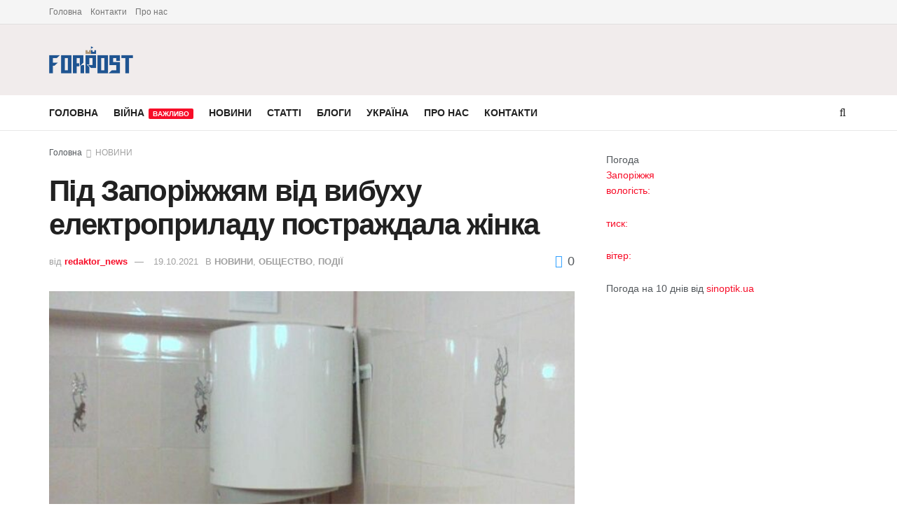

--- FILE ---
content_type: text/html; charset=UTF-8
request_url: https://forpost.media/novosti/pid-zaporizhzhiam-vid-vybukhu-elektropryladu-postrazhdala-zhinka.html
body_size: 17333
content:
<!doctype html>
<!--[if lt IE 7]> <html class="no-js lt-ie9 lt-ie8 lt-ie7" lang="ru-RU"> <![endif]-->
<!--[if IE 7]>    <html class="no-js lt-ie9 lt-ie8" lang="ru-RU"> <![endif]-->
<!--[if IE 8]>    <html class="no-js lt-ie9" lang="ru-RU"> <![endif]-->
<!--[if IE 9]>    <html class="no-js lt-ie10" lang="ru-RU"> <![endif]-->
<!--[if gt IE 8]><!--> <html class="no-js" lang="ru-RU"> <!--<![endif]-->
<head>
    <meta http-equiv="Content-Type" content="text/html; charset=UTF-8" />
    <meta name='viewport' content='width=device-width, initial-scale=1, user-scalable=yes' />
    <link rel="profile" href="http://gmpg.org/xfn/11" />
    <link rel="pingback" href="https://forpost.media/xmlrpc.php" />
    <meta name="theme-color" content="#5bb1fcff">
             <meta name="msapplication-navbutton-color" content="#5bb1fcff">
             <meta name="apple-mobile-web-app-status-bar-style" content="#5bb1fcff"><meta name='robots' content='index, follow, max-image-preview:large, max-snippet:-1, max-video-preview:-1' />
	<style>img:is([sizes="auto" i], [sizes^="auto," i]) { contain-intrinsic-size: 3000px 1500px }</style>
	<meta property="og:type" content="article">
<meta property="og:title" content="Під Запоріжжям від вибуху електроприладу постраждала жінка">
<meta property="og:site_name" content="Forpost">
<meta property="og:description" content="">
<meta property="og:url" content="https://forpost.media/novosti/pid-zaporizhzhiam-vid-vybukhu-elektropryladu-postrazhdala-zhinka.html">
<meta property="og:locale" content="ru_RU">
<meta property="og:image" content="https://forpost.media/wp-content/uploads/2021/10/kreplenie-boilera3.jpg">
<meta property="og:image:height" content="401">
<meta property="og:image:width" content="648">
<meta property="article:published_time" content="2021-10-19T10:14:05+03:00">
<meta property="article:modified_time" content="2021-10-19T10:14:05+03:00">
<meta property="article:section" content="НОВИНИ">
<meta name="twitter:card" content="summary_large_image">
<meta name="twitter:title" content="Під Запоріжжям від вибуху електроприладу постраждала жінка">
<meta name="twitter:description" content="Жінка постраждала від вибуху водонагрівача. Про це повідомляє Обласний центр екстреної медичної допомоги та медицини т. Медиків &quot;швидкої&quot; викликали до">
<meta name="twitter:url" content="https://forpost.media/novosti/pid-zaporizhzhiam-vid-vybukhu-elektropryladu-postrazhdala-zhinka.html">
<meta name="twitter:site" content="">
<meta name="twitter:image" content="https://forpost.media/wp-content/uploads/2021/10/kreplenie-boilera3.jpg">
<meta name="twitter:image:width" content="648">
<meta name="twitter:image:height" content="401">
			<script type="text/javascript">
			  var jnews_ajax_url = '/?ajax-request=jnews'
			</script>
			<script type="text/javascript">;window.jnews=window.jnews||{},window.jnews.library=window.jnews.library||{},window.jnews.library=function(){"use strict";var e=this;e.win=window,e.doc=document,e.noop=function(){},e.globalBody=e.doc.getElementsByTagName("body")[0],e.globalBody=e.globalBody?e.globalBody:e.doc,e.win.jnewsDataStorage=e.win.jnewsDataStorage||{_storage:new WeakMap,put:function(e,t,n){this._storage.has(e)||this._storage.set(e,new Map),this._storage.get(e).set(t,n)},get:function(e,t){return this._storage.get(e).get(t)},has:function(e,t){return this._storage.has(e)&&this._storage.get(e).has(t)},remove:function(e,t){var n=this._storage.get(e).delete(t);return 0===!this._storage.get(e).size&&this._storage.delete(e),n}},e.windowWidth=function(){return e.win.innerWidth||e.docEl.clientWidth||e.globalBody.clientWidth},e.windowHeight=function(){return e.win.innerHeight||e.docEl.clientHeight||e.globalBody.clientHeight},e.requestAnimationFrame=e.win.requestAnimationFrame||e.win.webkitRequestAnimationFrame||e.win.mozRequestAnimationFrame||e.win.msRequestAnimationFrame||window.oRequestAnimationFrame||function(e){return setTimeout(e,1e3/60)},e.cancelAnimationFrame=e.win.cancelAnimationFrame||e.win.webkitCancelAnimationFrame||e.win.webkitCancelRequestAnimationFrame||e.win.mozCancelAnimationFrame||e.win.msCancelRequestAnimationFrame||e.win.oCancelRequestAnimationFrame||function(e){clearTimeout(e)},e.classListSupport="classList"in document.createElement("_"),e.hasClass=e.classListSupport?function(e,t){return e.classList.contains(t)}:function(e,t){return e.className.indexOf(t)>=0},e.addClass=e.classListSupport?function(t,n){e.hasClass(t,n)||t.classList.add(n)}:function(t,n){e.hasClass(t,n)||(t.className+=" "+n)},e.removeClass=e.classListSupport?function(t,n){e.hasClass(t,n)&&t.classList.remove(n)}:function(t,n){e.hasClass(t,n)&&(t.className=t.className.replace(n,""))},e.objKeys=function(e){var t=[];for(var n in e)Object.prototype.hasOwnProperty.call(e,n)&&t.push(n);return t},e.isObjectSame=function(e,t){var n=!0;return JSON.stringify(e)!==JSON.stringify(t)&&(n=!1),n},e.extend=function(){for(var e,t,n,o=arguments[0]||{},i=1,a=arguments.length;i<a;i++)if(null!==(e=arguments[i]))for(t in e)o!==(n=e[t])&&void 0!==n&&(o[t]=n);return o},e.dataStorage=e.win.jnewsDataStorage,e.isVisible=function(e){return 0!==e.offsetWidth&&0!==e.offsetHeight||e.getBoundingClientRect().length},e.getHeight=function(e){return e.offsetHeight||e.clientHeight||e.getBoundingClientRect().height},e.getWidth=function(e){return e.offsetWidth||e.clientWidth||e.getBoundingClientRect().width},e.supportsPassive=!1;try{var t=Object.defineProperty({},"passive",{get:function(){e.supportsPassive=!0}});"createEvent"in e.doc?e.win.addEventListener("test",null,t):"fireEvent"in e.doc&&e.win.attachEvent("test",null)}catch(e){}e.passiveOption=!!e.supportsPassive&&{passive:!0},e.setStorage=function(e,t){e="jnews-"+e;var n={expired:Math.floor(((new Date).getTime()+432e5)/1e3)};t=Object.assign(n,t);localStorage.setItem(e,JSON.stringify(t))},e.getStorage=function(e){e="jnews-"+e;var t=localStorage.getItem(e);return null!==t&&0<t.length?JSON.parse(localStorage.getItem(e)):{}},e.expiredStorage=function(){var t,n="jnews-";for(var o in localStorage)o.indexOf(n)>-1&&"undefined"!==(t=e.getStorage(o.replace(n,""))).expired&&t.expired<Math.floor((new Date).getTime()/1e3)&&localStorage.removeItem(o)},e.addEvents=function(t,n,o){for(var i in n){var a=["touchstart","touchmove"].indexOf(i)>=0&&!o&&e.passiveOption;"createEvent"in e.doc?t.addEventListener(i,n[i],a):"fireEvent"in e.doc&&t.attachEvent("on"+i,n[i])}},e.removeEvents=function(t,n){for(var o in n)"createEvent"in e.doc?t.removeEventListener(o,n[o]):"fireEvent"in e.doc&&t.detachEvent("on"+o,n[o])},e.triggerEvents=function(t,n,o){var i;o=o||{detail:null};return"createEvent"in e.doc?(!(i=e.doc.createEvent("CustomEvent")||new CustomEvent(n)).initCustomEvent||i.initCustomEvent(n,!0,!1,o),void t.dispatchEvent(i)):"fireEvent"in e.doc?((i=e.doc.createEventObject()).eventType=n,void t.fireEvent("on"+i.eventType,i)):void 0},e.getParents=function(t,n){void 0===n&&(n=e.doc);for(var o=[],i=t.parentNode,a=!1;!a;)if(i){var r=i;r.querySelectorAll(n).length?a=!0:(o.push(r),i=r.parentNode)}else o=[],a=!0;return o},e.forEach=function(e,t,n){for(var o=0,i=e.length;o<i;o++)t.call(n,e[o],o)},e.getText=function(e){return e.innerText||e.textContent},e.setText=function(e,t){var n="object"==typeof t?t.innerText||t.textContent:t;e.innerText&&(e.innerText=n),e.textContent&&(e.textContent=n)},e.httpBuildQuery=function(t){return e.objKeys(t).reduce(function t(n){var o=arguments.length>1&&void 0!==arguments[1]?arguments[1]:null;return function(i,a){var r=n[a];a=encodeURIComponent(a);var s=o?"".concat(o,"[").concat(a,"]"):a;return null==r||"function"==typeof r?(i.push("".concat(s,"=")),i):["number","boolean","string"].includes(typeof r)?(i.push("".concat(s,"=").concat(encodeURIComponent(r))),i):(i.push(e.objKeys(r).reduce(t(r,s),[]).join("&")),i)}}(t),[]).join("&")},e.get=function(t,n,o,i){return o="function"==typeof o?o:e.noop,e.ajax("GET",t,n,o,i)},e.post=function(t,n,o,i){return o="function"==typeof o?o:e.noop,e.ajax("POST",t,n,o,i)},e.ajax=function(t,n,o,i,a){var r=new XMLHttpRequest,s=n,c=e.httpBuildQuery(o);if(t=-1!=["GET","POST"].indexOf(t)?t:"GET",r.open(t,s+("GET"==t?"?"+c:""),!0),"POST"==t&&r.setRequestHeader("Content-type","application/x-www-form-urlencoded"),r.setRequestHeader("X-Requested-With","XMLHttpRequest"),r.onreadystatechange=function(){4===r.readyState&&200<=r.status&&300>r.status&&"function"==typeof i&&i.call(void 0,r.response)},void 0!==a&&!a){return{xhr:r,send:function(){r.send("POST"==t?c:null)}}}return r.send("POST"==t?c:null),{xhr:r}},e.scrollTo=function(t,n,o){function i(e,t,n){this.start=this.position(),this.change=e-this.start,this.currentTime=0,this.increment=20,this.duration=void 0===n?500:n,this.callback=t,this.finish=!1,this.animateScroll()}return Math.easeInOutQuad=function(e,t,n,o){return(e/=o/2)<1?n/2*e*e+t:-n/2*(--e*(e-2)-1)+t},i.prototype.stop=function(){this.finish=!0},i.prototype.move=function(t){e.doc.documentElement.scrollTop=t,e.globalBody.parentNode.scrollTop=t,e.globalBody.scrollTop=t},i.prototype.position=function(){return e.doc.documentElement.scrollTop||e.globalBody.parentNode.scrollTop||e.globalBody.scrollTop},i.prototype.animateScroll=function(){this.currentTime+=this.increment;var t=Math.easeInOutQuad(this.currentTime,this.start,this.change,this.duration);this.move(t),this.currentTime<this.duration&&!this.finish?e.requestAnimationFrame.call(e.win,this.animateScroll.bind(this)):this.callback&&"function"==typeof this.callback&&this.callback()},new i(t,n,o)},e.unwrap=function(t){var n,o=t;e.forEach(t,(function(e,t){n?n+=e:n=e})),o.replaceWith(n)},e.performance={start:function(e){performance.mark(e+"Start")},stop:function(e){performance.mark(e+"End"),performance.measure(e,e+"Start",e+"End")}},e.fps=function(){var t=0,n=0,o=0;!function(){var i=t=0,a=0,r=0,s=document.getElementById("fpsTable"),c=function(t){void 0===document.getElementsByTagName("body")[0]?e.requestAnimationFrame.call(e.win,(function(){c(t)})):document.getElementsByTagName("body")[0].appendChild(t)};null===s&&((s=document.createElement("div")).style.position="fixed",s.style.top="120px",s.style.left="10px",s.style.width="100px",s.style.height="20px",s.style.border="1px solid black",s.style.fontSize="11px",s.style.zIndex="100000",s.style.backgroundColor="white",s.id="fpsTable",c(s));var l=function(){o++,n=Date.now(),(a=(o/(r=(n-t)/1e3)).toPrecision(2))!=i&&(i=a,s.innerHTML=i+"fps"),1<r&&(t=n,o=0),e.requestAnimationFrame.call(e.win,l)};l()}()},e.instr=function(e,t){for(var n=0;n<t.length;n++)if(-1!==e.toLowerCase().indexOf(t[n].toLowerCase()))return!0},e.winLoad=function(t,n){function o(o){if("complete"===e.doc.readyState||"interactive"===e.doc.readyState)return!o||n?setTimeout(t,n||1):t(o),1}o()||e.addEvents(e.win,{load:o})},e.docReady=function(t,n){function o(o){if("complete"===e.doc.readyState||"interactive"===e.doc.readyState)return!o||n?setTimeout(t,n||1):t(o),1}o()||e.addEvents(e.doc,{DOMContentLoaded:o})},e.fireOnce=function(){e.docReady((function(){e.assets=e.assets||[],e.assets.length&&(e.boot(),e.load_assets())}),50)},e.boot=function(){e.length&&e.doc.querySelectorAll("style[media]").forEach((function(e){"not all"==e.getAttribute("media")&&e.removeAttribute("media")}))},e.create_js=function(t,n){var o=e.doc.createElement("script");switch(o.setAttribute("src",t),n){case"defer":o.setAttribute("defer",!0);break;case"async":o.setAttribute("async",!0);break;case"deferasync":o.setAttribute("defer",!0),o.setAttribute("async",!0)}e.globalBody.appendChild(o)},e.load_assets=function(){"object"==typeof e.assets&&e.forEach(e.assets.slice(0),(function(t,n){var o="";t.defer&&(o+="defer"),t.async&&(o+="async"),e.create_js(t.url,o);var i=e.assets.indexOf(t);i>-1&&e.assets.splice(i,1)})),e.assets=jnewsoption.au_scripts=window.jnewsads=[]},e.setCookie=function(e,t,n){var o="";if(n){var i=new Date;i.setTime(i.getTime()+24*n*60*60*1e3),o="; expires="+i.toUTCString()}document.cookie=e+"="+(t||"")+o+"; path=/"},e.getCookie=function(e){for(var t=e+"=",n=document.cookie.split(";"),o=0;o<n.length;o++){for(var i=n[o];" "==i.charAt(0);)i=i.substring(1,i.length);if(0==i.indexOf(t))return i.substring(t.length,i.length)}return null},e.eraseCookie=function(e){document.cookie=e+"=; Path=/; Expires=Thu, 01 Jan 1970 00:00:01 GMT;"},e.docReady((function(){e.globalBody=e.globalBody==e.doc?e.doc.getElementsByTagName("body")[0]:e.globalBody,e.globalBody=e.globalBody?e.globalBody:e.doc})),e.winLoad((function(){e.winLoad((function(){var t=!1;if(void 0!==window.jnewsadmin)if(void 0!==window.file_version_checker){var n=e.objKeys(window.file_version_checker);n.length?n.forEach((function(e){t||"10.0.4"===window.file_version_checker[e]||(t=!0)})):t=!0}else t=!0;t&&(window.jnewsHelper.getMessage(),window.jnewsHelper.getNotice())}),2500)}))},window.jnews.library=new window.jnews.library;</script>
	<!-- This site is optimized with the Yoast SEO plugin v25.4 - https://yoast.com/wordpress/plugins/seo/ -->
	<title>Під Запоріжжям від вибуху електроприладу постраждала жінка - Forpost</title>
	<meta name="description" content="Під Запоріжжям від вибуху електроприладу постраждала жінка новости Запорожья, ✅ Запорожье новости ✅новости в Запорожье ✅ новини Запоріжжя ✅ новини в Запоріжжі" />
	<link rel="canonical" href="https://forpost.media/novosti/pid-zaporizhzhiam-vid-vybukhu-elektropryladu-postrazhdala-zhinka.html" />
	<meta property="og:locale" content="ru_RU" />
	<meta property="og:type" content="article" />
	<meta property="og:title" content="Під Запоріжжям від вибуху електроприладу постраждала жінка - Forpost" />
	<meta property="og:description" content="Під Запоріжжям від вибуху електроприладу постраждала жінка новости Запорожья, ✅ Запорожье новости ✅новости в Запорожье ✅ новини Запоріжжя ✅ новини в Запоріжжі" />
	<meta property="og:url" content="https://forpost.media/novosti/pid-zaporizhzhiam-vid-vybukhu-elektropryladu-postrazhdala-zhinka.html" />
	<meta property="og:site_name" content="Forpost" />
	<meta property="article:published_time" content="2021-10-19T07:14:05+00:00" />
	<meta property="og:image" content="https://forpost.media/wp-content/uploads/2021/10/kreplenie-boilera3.jpg" />
	<meta property="og:image:width" content="648" />
	<meta property="og:image:height" content="401" />
	<meta property="og:image:type" content="image/jpeg" />
	<meta name="author" content="redaktor_news" />
	<meta name="twitter:card" content="summary_large_image" />
	<script type="application/ld+json" class="yoast-schema-graph">{"@context":"https://schema.org","@graph":[{"@type":"WebPage","@id":"https://forpost.media/novosti/pid-zaporizhzhiam-vid-vybukhu-elektropryladu-postrazhdala-zhinka.html","url":"https://forpost.media/novosti/pid-zaporizhzhiam-vid-vybukhu-elektropryladu-postrazhdala-zhinka.html","name":"Під Запоріжжям від вибуху електроприладу постраждала жінка - Forpost","isPartOf":{"@id":"https://forpost.media/#website"},"primaryImageOfPage":{"@id":"https://forpost.media/novosti/pid-zaporizhzhiam-vid-vybukhu-elektropryladu-postrazhdala-zhinka.html#primaryimage"},"image":{"@id":"https://forpost.media/novosti/pid-zaporizhzhiam-vid-vybukhu-elektropryladu-postrazhdala-zhinka.html#primaryimage"},"thumbnailUrl":"https://forpost.media/wp-content/uploads/2021/10/kreplenie-boilera3.jpg","datePublished":"2021-10-19T07:14:05+00:00","author":{"@id":"https://forpost.media/#/schema/person/0435cbf11da6ee1286bd5da98b096637"},"description":"Під Запоріжжям від вибуху електроприладу постраждала жінка новости Запорожья, ✅ Запорожье новости ✅новости в Запорожье ✅ новини Запоріжжя ✅ новини в Запоріжжі","inLanguage":"ru-RU","potentialAction":[{"@type":"ReadAction","target":["https://forpost.media/novosti/pid-zaporizhzhiam-vid-vybukhu-elektropryladu-postrazhdala-zhinka.html"]}]},{"@type":"ImageObject","inLanguage":"ru-RU","@id":"https://forpost.media/novosti/pid-zaporizhzhiam-vid-vybukhu-elektropryladu-postrazhdala-zhinka.html#primaryimage","url":"https://forpost.media/wp-content/uploads/2021/10/kreplenie-boilera3.jpg","contentUrl":"https://forpost.media/wp-content/uploads/2021/10/kreplenie-boilera3.jpg","width":648,"height":401},{"@type":"WebSite","@id":"https://forpost.media/#website","url":"https://forpost.media/","name":"Forpost","description":"Новини Запоріжжя та регіону","potentialAction":[{"@type":"SearchAction","target":{"@type":"EntryPoint","urlTemplate":"https://forpost.media/?s={search_term_string}"},"query-input":{"@type":"PropertyValueSpecification","valueRequired":true,"valueName":"search_term_string"}}],"inLanguage":"ru-RU"},{"@type":"Person","@id":"https://forpost.media/#/schema/person/0435cbf11da6ee1286bd5da98b096637","name":"redaktor_news","url":"https://forpost.media/author/redaktor_news"}]}</script>
	<!-- / Yoast SEO plugin. -->


<link rel="alternate" type="application/rss+xml" title="Forpost &raquo; Лента" href="https://forpost.media/feed" />
<link rel="alternate" type="application/rss+xml" title="Forpost &raquo; Лента комментариев" href="https://forpost.media/comments/feed" />
<script type="text/javascript">
/* <![CDATA[ */
window._wpemojiSettings = {"baseUrl":"https:\/\/s.w.org\/images\/core\/emoji\/15.1.0\/72x72\/","ext":".png","svgUrl":"https:\/\/s.w.org\/images\/core\/emoji\/15.1.0\/svg\/","svgExt":".svg","source":{"concatemoji":"https:\/\/forpost.media\/wp-includes\/js\/wp-emoji-release.min.js?ver=6.8.1"}};
/*! This file is auto-generated */
!function(i,n){var o,s,e;function c(e){try{var t={supportTests:e,timestamp:(new Date).valueOf()};sessionStorage.setItem(o,JSON.stringify(t))}catch(e){}}function p(e,t,n){e.clearRect(0,0,e.canvas.width,e.canvas.height),e.fillText(t,0,0);var t=new Uint32Array(e.getImageData(0,0,e.canvas.width,e.canvas.height).data),r=(e.clearRect(0,0,e.canvas.width,e.canvas.height),e.fillText(n,0,0),new Uint32Array(e.getImageData(0,0,e.canvas.width,e.canvas.height).data));return t.every(function(e,t){return e===r[t]})}function u(e,t,n){switch(t){case"flag":return n(e,"\ud83c\udff3\ufe0f\u200d\u26a7\ufe0f","\ud83c\udff3\ufe0f\u200b\u26a7\ufe0f")?!1:!n(e,"\ud83c\uddfa\ud83c\uddf3","\ud83c\uddfa\u200b\ud83c\uddf3")&&!n(e,"\ud83c\udff4\udb40\udc67\udb40\udc62\udb40\udc65\udb40\udc6e\udb40\udc67\udb40\udc7f","\ud83c\udff4\u200b\udb40\udc67\u200b\udb40\udc62\u200b\udb40\udc65\u200b\udb40\udc6e\u200b\udb40\udc67\u200b\udb40\udc7f");case"emoji":return!n(e,"\ud83d\udc26\u200d\ud83d\udd25","\ud83d\udc26\u200b\ud83d\udd25")}return!1}function f(e,t,n){var r="undefined"!=typeof WorkerGlobalScope&&self instanceof WorkerGlobalScope?new OffscreenCanvas(300,150):i.createElement("canvas"),a=r.getContext("2d",{willReadFrequently:!0}),o=(a.textBaseline="top",a.font="600 32px Arial",{});return e.forEach(function(e){o[e]=t(a,e,n)}),o}function t(e){var t=i.createElement("script");t.src=e,t.defer=!0,i.head.appendChild(t)}"undefined"!=typeof Promise&&(o="wpEmojiSettingsSupports",s=["flag","emoji"],n.supports={everything:!0,everythingExceptFlag:!0},e=new Promise(function(e){i.addEventListener("DOMContentLoaded",e,{once:!0})}),new Promise(function(t){var n=function(){try{var e=JSON.parse(sessionStorage.getItem(o));if("object"==typeof e&&"number"==typeof e.timestamp&&(new Date).valueOf()<e.timestamp+604800&&"object"==typeof e.supportTests)return e.supportTests}catch(e){}return null}();if(!n){if("undefined"!=typeof Worker&&"undefined"!=typeof OffscreenCanvas&&"undefined"!=typeof URL&&URL.createObjectURL&&"undefined"!=typeof Blob)try{var e="postMessage("+f.toString()+"("+[JSON.stringify(s),u.toString(),p.toString()].join(",")+"));",r=new Blob([e],{type:"text/javascript"}),a=new Worker(URL.createObjectURL(r),{name:"wpTestEmojiSupports"});return void(a.onmessage=function(e){c(n=e.data),a.terminate(),t(n)})}catch(e){}c(n=f(s,u,p))}t(n)}).then(function(e){for(var t in e)n.supports[t]=e[t],n.supports.everything=n.supports.everything&&n.supports[t],"flag"!==t&&(n.supports.everythingExceptFlag=n.supports.everythingExceptFlag&&n.supports[t]);n.supports.everythingExceptFlag=n.supports.everythingExceptFlag&&!n.supports.flag,n.DOMReady=!1,n.readyCallback=function(){n.DOMReady=!0}}).then(function(){return e}).then(function(){var e;n.supports.everything||(n.readyCallback(),(e=n.source||{}).concatemoji?t(e.concatemoji):e.wpemoji&&e.twemoji&&(t(e.twemoji),t(e.wpemoji)))}))}((window,document),window._wpemojiSettings);
/* ]]> */
</script>
<style id='wp-emoji-styles-inline-css' type='text/css'>

	img.wp-smiley, img.emoji {
		display: inline !important;
		border: none !important;
		box-shadow: none !important;
		height: 1em !important;
		width: 1em !important;
		margin: 0 0.07em !important;
		vertical-align: -0.1em !important;
		background: none !important;
		padding: 0 !important;
	}
</style>
<link rel='stylesheet' id='elementor-frontend-css' href='https://forpost.media/wp-content/plugins/elementor/assets/css/frontend.min.css?ver=3.30.0' type='text/css' media='all' />
<link rel='stylesheet' id='font-awesome-css' href='https://forpost.media/wp-content/plugins/elementor/assets/lib/font-awesome/css/font-awesome.min.css?ver=4.7.0' type='text/css' media='all' />
<link rel='stylesheet' id='jnews-frontend-css' href='https://forpost.media/wp-content/themes/jnews/assets/dist/frontend.min.css?ver=11.6.13' type='text/css' media='all' />
<link rel='stylesheet' id='jnews-elementor-css' href='https://forpost.media/wp-content/themes/jnews/assets/css/elementor-frontend.css?ver=11.6.13' type='text/css' media='all' />
<link rel='stylesheet' id='jnews-style-css' href='https://forpost.media/wp-content/themes/jnews/style.css?ver=11.6.13' type='text/css' media='all' />
<link rel='stylesheet' id='jnews-darkmode-css' href='https://forpost.media/wp-content/themes/jnews/assets/css/darkmode.css?ver=11.6.13' type='text/css' media='all' />
<link rel='stylesheet' id='jnews-select-share-css' href='https://forpost.media/wp-content/plugins/jnews-social-share/assets/css/plugin.css' type='text/css' media='all' />
<script type="text/javascript" src="https://forpost.media/wp-includes/js/jquery/jquery.min.js?ver=3.7.1" id="jquery-core-js"></script>
<script type="text/javascript" src="https://forpost.media/wp-includes/js/jquery/jquery-migrate.min.js?ver=3.4.1" id="jquery-migrate-js"></script>
<link rel="https://api.w.org/" href="https://forpost.media/wp-json/" /><link rel="alternate" title="JSON" type="application/json" href="https://forpost.media/wp-json/wp/v2/posts/225525" /><link rel="EditURI" type="application/rsd+xml" title="RSD" href="https://forpost.media/xmlrpc.php?rsd" />
<meta name="generator" content="WordPress 6.8.1" />
<link rel='shortlink' href='https://forpost.media/?p=225525' />
<link rel="alternate" title="oEmbed (JSON)" type="application/json+oembed" href="https://forpost.media/wp-json/oembed/1.0/embed?url=https%3A%2F%2Fforpost.media%2Fnovosti%2Fpid-zaporizhzhiam-vid-vybukhu-elektropryladu-postrazhdala-zhinka.html" />
<link rel="alternate" title="oEmbed (XML)" type="text/xml+oembed" href="https://forpost.media/wp-json/oembed/1.0/embed?url=https%3A%2F%2Fforpost.media%2Fnovosti%2Fpid-zaporizhzhiam-vid-vybukhu-elektropryladu-postrazhdala-zhinka.html&#038;format=xml" />
<meta name="generator" content="Elementor 3.30.0; features: additional_custom_breakpoints; settings: css_print_method-external, google_font-enabled, font_display-auto">
<!-- Global site tag (gtag.js) - Google Analytics -->
<script async src="https://www.googletagmanager.com/gtag/js?id=UA-158647142-1"></script>
<script>
  window.dataLayer = window.dataLayer || [];
  function gtag(){dataLayer.push(arguments);}
  gtag('js', new Date());

  gtag('config', 'UA-158647142-1');
</script>

<script type='application/ld+json'>{"@context":"http:\/\/schema.org","@type":"Organization","@id":"https:\/\/forpost.media\/#organization","url":"https:\/\/forpost.media\/","name":"","logo":{"@type":"ImageObject","url":""},"sameAs":["http:\/\/facebook.com","http:\/\/twitter.com"]}</script>
<script type='application/ld+json'>{"@context":"http:\/\/schema.org","@type":"WebSite","@id":"https:\/\/forpost.media\/#website","url":"https:\/\/forpost.media\/","name":"","potentialAction":{"@type":"SearchAction","target":"https:\/\/forpost.media\/?s={search_term_string}","query-input":"required name=search_term_string"}}</script>
<link rel="icon" href="https://forpost.media/wp-content/uploads/2021/04/fav.jpg" sizes="32x32" />
<link rel="icon" href="https://forpost.media/wp-content/uploads/2021/04/fav.jpg" sizes="192x192" />
<link rel="apple-touch-icon" href="https://forpost.media/wp-content/uploads/2021/04/fav.jpg" />
<meta name="msapplication-TileImage" content="https://forpost.media/wp-content/uploads/2021/04/fav.jpg" />
<style id="jeg_dynamic_css" type="text/css" data-type="jeg_custom-css">.jeg_midbar { height : 101px; } .jeg_midbar img { max-height : 101px; } .jeg_midbar, .jeg_midbar.dark { background-color : #f1ececff; } </style><style type="text/css">
					.no_thumbnail .jeg_thumb,
					.thumbnail-container.no_thumbnail {
					    display: none !important;
					}
					.jeg_search_result .jeg_pl_xs_3.no_thumbnail .jeg_postblock_content,
					.jeg_sidefeed .jeg_pl_xs_3.no_thumbnail .jeg_postblock_content,
					.jeg_pl_sm.no_thumbnail .jeg_postblock_content {
					    margin-left: 0;
					}
					.jeg_postblock_11 .no_thumbnail .jeg_postblock_content,
					.jeg_postblock_12 .no_thumbnail .jeg_postblock_content,
					.jeg_postblock_12.jeg_col_3o3 .no_thumbnail .jeg_postblock_content  {
					    margin-top: 0;
					}
					.jeg_postblock_15 .jeg_pl_md_box.no_thumbnail .jeg_postblock_content,
					.jeg_postblock_19 .jeg_pl_md_box.no_thumbnail .jeg_postblock_content,
					.jeg_postblock_24 .jeg_pl_md_box.no_thumbnail .jeg_postblock_content,
					.jeg_sidefeed .jeg_pl_md_box .jeg_postblock_content {
					    position: relative;
					}
					.jeg_postblock_carousel_2 .no_thumbnail .jeg_post_title a,
					.jeg_postblock_carousel_2 .no_thumbnail .jeg_post_title a:hover,
					.jeg_postblock_carousel_2 .no_thumbnail .jeg_post_meta .fa {
					    color: #212121 !important;
					} 
					.jnews-dark-mode .jeg_postblock_carousel_2 .no_thumbnail .jeg_post_title a,
					.jnews-dark-mode .jeg_postblock_carousel_2 .no_thumbnail .jeg_post_title a:hover,
					.jnews-dark-mode .jeg_postblock_carousel_2 .no_thumbnail .jeg_post_meta .fa {
					    color: #fff !important;
					} 
				</style></head>
<body class="wp-singular post-template-default single single-post postid-225525 single-format-standard wp-embed-responsive wp-theme-jnews jeg_toggle_light jeg_single_tpl_1 jnews jsc_normal elementor-default elementor-kit-216818">

    
    
    <div class="jeg_ad jeg_ad_top jnews_header_top_ads">
        <div class='ads-wrapper  '></div>    </div>

    <!-- The Main Wrapper
    ============================================= -->
    <div class="jeg_viewport">

        
        <div class="jeg_header_wrapper">
            <div class="jeg_header_instagram_wrapper">
    </div>

<!-- HEADER -->
<div class="jeg_header normal">
    <div class="jeg_topbar jeg_container jeg_navbar_wrapper normal">
    <div class="container">
        <div class="jeg_nav_row">
            
                <div class="jeg_nav_col jeg_nav_left  jeg_nav_grow">
                    <div class="item_wrap jeg_nav_alignleft">
                        <div class="jeg_nav_item">
	<ul class="jeg_menu jeg_top_menu"><li class="page_item page-item-207002"><a href="https://forpost.media/">Головна</a></li>
<li class="page_item page-item-207139"><a href="https://forpost.media/kontakti">Контакти</a></li>
<li class="page_item page-item-207131"><a href="https://forpost.media/pro-nas">Про нас</a></li>
</ul>
</div>                    </div>
                </div>

                
                <div class="jeg_nav_col jeg_nav_center  jeg_nav_normal">
                    <div class="item_wrap jeg_nav_aligncenter">
                                            </div>
                </div>

                
                <div class="jeg_nav_col jeg_nav_right  jeg_nav_normal">
                    <div class="item_wrap jeg_nav_alignright">
                                            </div>
                </div>

                        </div>
    </div>
</div><!-- /.jeg_container --><div class="jeg_midbar jeg_container jeg_navbar_wrapper normal">
    <div class="container">
        <div class="jeg_nav_row">
            
                <div class="jeg_nav_col jeg_nav_left jeg_nav_normal">
                    <div class="item_wrap jeg_nav_alignleft">
                        <div class="jeg_nav_item jeg_logo jeg_desktop_logo">
			<div class="site-title">
			<a href="https://forpost.media/" aria-label="Visit Homepage" style="padding: 0 0 0 0;">
				<img class='jeg_logo_img' src="https://forpost.media/wp-content/uploads/2021/03/forpost_logo-2.png" srcset="https://forpost.media/wp-content/uploads/2021/03/forpost_logo-2.png 1x, https://forpost.media/wp-content/uploads/2021/03/forpost_logo-2.png 2x" alt="Forpost"data-light-src="https://forpost.media/wp-content/uploads/2021/03/forpost_logo-2.png" data-light-srcset="https://forpost.media/wp-content/uploads/2021/03/forpost_logo-2.png 1x, https://forpost.media/wp-content/uploads/2021/03/forpost_logo-2.png 2x" data-dark-src="https://forpost.media/wp-content/uploads/2021/03/forpost_logo-2.png" data-dark-srcset="https://forpost.media/wp-content/uploads/2021/03/forpost_logo-2.png 1x, https://forpost.media/wp-content/uploads/2021/03/forpost_logo-2.png 2x"width="239" height="77">			</a>
		</div>
	</div>
                    </div>
                </div>

                
                <div class="jeg_nav_col jeg_nav_center jeg_nav_normal">
                    <div class="item_wrap jeg_nav_aligncenter">
                                            </div>
                </div>

                
                <div class="jeg_nav_col jeg_nav_right jeg_nav_grow">
                    <div class="item_wrap jeg_nav_alignright">
                                            </div>
                </div>

                        </div>
    </div>
</div><div class="jeg_bottombar jeg_navbar jeg_container jeg_navbar_wrapper jeg_navbar_normal jeg_navbar_normal">
    <div class="container">
        <div class="jeg_nav_row">
            
                <div class="jeg_nav_col jeg_nav_left jeg_nav_grow">
                    <div class="item_wrap jeg_nav_alignleft">
                        <div class="jeg_nav_item jeg_main_menu_wrapper">
<div class="jeg_mainmenu_wrap"><ul class="jeg_menu jeg_main_menu jeg_menu_style_1" data-animation="animate"><li id="menu-item-207095" class="menu-item menu-item-type-post_type menu-item-object-page menu-item-home menu-item-207095 bgnav" data-item-row="default" ><a href="https://forpost.media/">ГОЛОВНА</a></li>
<li id="menu-item-236843" class="menu-item menu-item-type-taxonomy menu-item-object-category menu-item-236843 bgnav" data-item-row="default" ><a href="https://forpost.media/category/vijna">ВІЙНА<span class="menu-item-badge jeg-badge-inline" style="background-color: #f70d28; color: #fff;">ВАЖЛИВО</span></a></li>
<li id="menu-item-48019" class="menu-item menu-item-type-taxonomy menu-item-object-category current-post-ancestor current-menu-parent current-post-parent menu-item-48019 bgnav" data-item-row="default" ><a href="https://forpost.media/category/novosti">НОВИНИ</a></li>
<li id="menu-item-48022" class="menu-item menu-item-type-taxonomy menu-item-object-category menu-item-48022 bgnav" data-item-row="default" ><a href="https://forpost.media/category/stati">СТАТТІ</a></li>
<li id="menu-item-48020" class="menu-item menu-item-type-taxonomy menu-item-object-category menu-item-48020 bgnav" data-item-row="default" ><a href="https://forpost.media/category/facebook">БЛОГИ</a></li>
<li id="menu-item-170548" class="menu-item menu-item-type-taxonomy menu-item-object-category menu-item-170548 bgnav" data-item-row="default" ><a href="https://forpost.media/category/ukraina">УКРАЇНА</a></li>
<li id="menu-item-207136" class="menu-item menu-item-type-post_type menu-item-object-page menu-item-207136 bgnav" data-item-row="default" ><a href="https://forpost.media/pro-nas">ПРО НАС</a></li>
<li id="menu-item-207145" class="menu-item menu-item-type-post_type menu-item-object-page menu-item-207145 bgnav" data-item-row="default" ><a href="https://forpost.media/kontakti">КОНТАКТИ</a></li>
</ul></div></div>
                    </div>
                </div>

                
                <div class="jeg_nav_col jeg_nav_center jeg_nav_normal">
                    <div class="item_wrap jeg_nav_aligncenter">
                                            </div>
                </div>

                
                <div class="jeg_nav_col jeg_nav_right jeg_nav_normal">
                    <div class="item_wrap jeg_nav_alignright">
                        <!-- Search Icon -->
<div class="jeg_nav_item jeg_search_wrapper search_icon jeg_search_popup_expand">
    <a href="#" class="jeg_search_toggle" aria-label="Search Button"><i class="fa fa-search"></i></a>
    <form action="https://forpost.media/" method="get" class="jeg_search_form" target="_top">
    <input name="s" class="jeg_search_input" placeholder="Шукати ..." type="text" value="" autocomplete="off">
	<button aria-label="Search Button" type="submit" class="jeg_search_button btn"><i class="fa fa-search"></i></button>
</form>
<!-- jeg_search_hide with_result no_result -->
<div class="jeg_search_result jeg_search_hide with_result">
    <div class="search-result-wrapper">
    </div>
    <div class="search-link search-noresult">
        Результату немає    </div>
    <div class="search-link search-all-button">
        <i class="fa fa-search"></i> Переглянути всі результати    </div>
</div></div>                    </div>
                </div>

                        </div>
    </div>
</div></div><!-- /.jeg_header -->        </div>

        <div class="jeg_header_sticky">
            <div class="sticky_blankspace"></div>
<div class="jeg_header normal">
    <div class="jeg_container">
        <div data-mode="scroll" class="jeg_stickybar jeg_navbar jeg_navbar_wrapper jeg_navbar_normal jeg_navbar_normal">
            <div class="container">
    <div class="jeg_nav_row">
        
            <div class="jeg_nav_col jeg_nav_left jeg_nav_grow">
                <div class="item_wrap jeg_nav_alignleft">
                    <div class="jeg_nav_item jeg_main_menu_wrapper">
<div class="jeg_mainmenu_wrap"><ul class="jeg_menu jeg_main_menu jeg_menu_style_1" data-animation="animate"><li id="menu-item-207095" class="menu-item menu-item-type-post_type menu-item-object-page menu-item-home menu-item-207095 bgnav" data-item-row="default" ><a href="https://forpost.media/">ГОЛОВНА</a></li>
<li id="menu-item-236843" class="menu-item menu-item-type-taxonomy menu-item-object-category menu-item-236843 bgnav" data-item-row="default" ><a href="https://forpost.media/category/vijna">ВІЙНА<span class="menu-item-badge jeg-badge-inline" style="background-color: #f70d28; color: #fff;">ВАЖЛИВО</span></a></li>
<li id="menu-item-48019" class="menu-item menu-item-type-taxonomy menu-item-object-category current-post-ancestor current-menu-parent current-post-parent menu-item-48019 bgnav" data-item-row="default" ><a href="https://forpost.media/category/novosti">НОВИНИ</a></li>
<li id="menu-item-48022" class="menu-item menu-item-type-taxonomy menu-item-object-category menu-item-48022 bgnav" data-item-row="default" ><a href="https://forpost.media/category/stati">СТАТТІ</a></li>
<li id="menu-item-48020" class="menu-item menu-item-type-taxonomy menu-item-object-category menu-item-48020 bgnav" data-item-row="default" ><a href="https://forpost.media/category/facebook">БЛОГИ</a></li>
<li id="menu-item-170548" class="menu-item menu-item-type-taxonomy menu-item-object-category menu-item-170548 bgnav" data-item-row="default" ><a href="https://forpost.media/category/ukraina">УКРАЇНА</a></li>
<li id="menu-item-207136" class="menu-item menu-item-type-post_type menu-item-object-page menu-item-207136 bgnav" data-item-row="default" ><a href="https://forpost.media/pro-nas">ПРО НАС</a></li>
<li id="menu-item-207145" class="menu-item menu-item-type-post_type menu-item-object-page menu-item-207145 bgnav" data-item-row="default" ><a href="https://forpost.media/kontakti">КОНТАКТИ</a></li>
</ul></div></div>
                </div>
            </div>

            
            <div class="jeg_nav_col jeg_nav_center jeg_nav_normal">
                <div class="item_wrap jeg_nav_aligncenter">
                                    </div>
            </div>

            
            <div class="jeg_nav_col jeg_nav_right jeg_nav_normal">
                <div class="item_wrap jeg_nav_alignright">
                    <!-- Search Icon -->
<div class="jeg_nav_item jeg_search_wrapper search_icon jeg_search_popup_expand">
    <a href="#" class="jeg_search_toggle" aria-label="Search Button"><i class="fa fa-search"></i></a>
    <form action="https://forpost.media/" method="get" class="jeg_search_form" target="_top">
    <input name="s" class="jeg_search_input" placeholder="Шукати ..." type="text" value="" autocomplete="off">
	<button aria-label="Search Button" type="submit" class="jeg_search_button btn"><i class="fa fa-search"></i></button>
</form>
<!-- jeg_search_hide with_result no_result -->
<div class="jeg_search_result jeg_search_hide with_result">
    <div class="search-result-wrapper">
    </div>
    <div class="search-link search-noresult">
        Результату немає    </div>
    <div class="search-link search-all-button">
        <i class="fa fa-search"></i> Переглянути всі результати    </div>
</div></div>                </div>
            </div>

                </div>
</div>        </div>
    </div>
</div>
        </div>

        <div class="jeg_navbar_mobile_wrapper">
            <div class="jeg_navbar_mobile" data-mode="scroll">
    <div class="jeg_mobile_bottombar jeg_mobile_midbar jeg_container normal">
    <div class="container">
        <div class="jeg_nav_row">
            
                <div class="jeg_nav_col jeg_nav_left jeg_nav_normal">
                    <div class="item_wrap jeg_nav_alignleft">
                        <div class="jeg_nav_item">
    <a href="#" aria-label="Show Menu" class="toggle_btn jeg_mobile_toggle"><i class="fa fa-bars"></i></a>
</div>                    </div>
                </div>

                
                <div class="jeg_nav_col jeg_nav_center jeg_nav_grow">
                    <div class="item_wrap jeg_nav_aligncenter">
                        <div class="jeg_nav_item jeg_mobile_logo">
			<div class="site-title">
			<a href="https://forpost.media/" aria-label="Visit Homepage">
				<img class='jeg_logo_img' src="https://forpost.media/wp-content/uploads/2025/07/forpost_logo-2.png" srcset="https://forpost.media/wp-content/uploads/2025/07/forpost_logo-2.png 1x, https://forpost.media/wp-content/uploads/2025/07/forpost_logo-2.png 2x" alt="Forpost"data-light-src="https://forpost.media/wp-content/uploads/2025/07/forpost_logo-2.png" data-light-srcset="https://forpost.media/wp-content/uploads/2025/07/forpost_logo-2.png 1x, https://forpost.media/wp-content/uploads/2025/07/forpost_logo-2.png 2x" data-dark-src="https://forpost.media/wp-content/uploads/2025/07/forpost_logo-2.png" data-dark-srcset="https://forpost.media/wp-content/uploads/2025/07/forpost_logo-2.png 1x, https://forpost.media/wp-content/uploads/2025/07/forpost_logo-2.png 2x"width="239" height="77">			</a>
		</div>
	</div>                    </div>
                </div>

                
                <div class="jeg_nav_col jeg_nav_right jeg_nav_normal">
                    <div class="item_wrap jeg_nav_alignright">
                        <div class="jeg_nav_item jeg_search_wrapper jeg_search_popup_expand">
    <a href="#" aria-label="Search Button" class="jeg_search_toggle"><i class="fa fa-search"></i></a>
	<form action="https://forpost.media/" method="get" class="jeg_search_form" target="_top">
    <input name="s" class="jeg_search_input" placeholder="Шукати ..." type="text" value="" autocomplete="off">
	<button aria-label="Search Button" type="submit" class="jeg_search_button btn"><i class="fa fa-search"></i></button>
</form>
<!-- jeg_search_hide with_result no_result -->
<div class="jeg_search_result jeg_search_hide with_result">
    <div class="search-result-wrapper">
    </div>
    <div class="search-link search-noresult">
        Результату немає    </div>
    <div class="search-link search-all-button">
        <i class="fa fa-search"></i> Переглянути всі результати    </div>
</div></div>                    </div>
                </div>

                        </div>
    </div>
</div></div>
<div class="sticky_blankspace" style="height: 60px;"></div>        </div>

        <div class="jeg_ad jeg_ad_top jnews_header_bottom_ads">
            <div class='ads-wrapper  '></div>        </div>

            <div class="post-wrapper">

        <div class="post-wrap" >

            
            <div class="jeg_main ">
                <div class="jeg_container">
                    <div class="jeg_content jeg_singlepage">

	<div class="container">

		<div class="jeg_ad jeg_article jnews_article_top_ads">
			<div class='ads-wrapper  '></div>		</div>

		<div class="row">
			<div class="jeg_main_content col-md-8">
				<div class="jeg_inner_content">
					
												<div class="jeg_breadcrumbs jeg_breadcrumb_container">
							<div id="breadcrumbs"><span class="">
                <a href="https://forpost.media">Головна</a>
            </span><i class="fa fa-angle-right"></i><span class="breadcrumb_last_link">
                <a href="https://forpost.media/category/novosti">НОВИНИ</a>
            </span></div>						</div>
						
						<div class="entry-header">
							
							<h1 class="jeg_post_title">Під Запоріжжям від вибуху електроприладу постраждала жінка</h1>

							
							<div class="jeg_meta_container"><div class="jeg_post_meta jeg_post_meta_1">

	<div class="meta_left">
									<div class="jeg_meta_author">
										<span class="meta_text">від</span>
					<a href="https://forpost.media/author/redaktor_news">redaktor_news</a>				</div>
					
					<div class="jeg_meta_date">
				<a href="https://forpost.media/novosti/pid-zaporizhzhiam-vid-vybukhu-elektropryladu-postrazhdala-zhinka.html">19.10.2021</a>
			</div>
		
					<div class="jeg_meta_category">
				<span><span class="meta_text">В</span>
					<a href="https://forpost.media/category/novosti" rel="category tag">НОВИНИ</a><span class="category-separator">, </span><a href="https://forpost.media/category/obshhestvo" rel="category tag">ОБЩЕСТВО</a><span class="category-separator">, </span><a href="https://forpost.media/category/proisshestviya" rel="category tag">ПОДІЇ</a>				</span>
			</div>
		
			</div>

	<div class="meta_right">
							<div class="jeg_meta_comment"><a href="https://forpost.media/novosti/pid-zaporizhzhiam-vid-vybukhu-elektropryladu-postrazhdala-zhinka.html#respond"><i
						class="fa fa-comment-o"></i> 0</a></div>
			</div>
</div>
</div>
						</div>

						<div  class="jeg_featured featured_image "><a href="https://forpost.media/wp-content/uploads/2021/10/kreplenie-boilera3.jpg"><div class="thumbnail-container" style="padding-bottom:57.87%"><img fetchpriority="high" width="648" height="375" src="https://forpost.media/wp-content/uploads/2021/10/kreplenie-boilera3-648x375.jpg" class="attachment-jnews-750x375 size-jnews-750x375 wp-post-image" alt="" decoding="async" /></div></a></div>
						<div class="jeg_share_top_container"><div class="jeg_share_button clearfix">
                <div class="jeg_share_stats">
                    <div class="jeg_share_count">
                        <div class="counts">11</div>
                        <span class="sharetext">Поділилося</span>
                    </div>
                    <div class="jeg_views_count">
                    <div class="counts">273</div>
                    <span class="sharetext">Переглядів</span>
                </div>
                </div>
                <div class="jeg_sharelist">
                    <a href="http://www.facebook.com/sharer.php?u=https%3A%2F%2Fforpost.media%2Fnovosti%2Fpid-zaporizhzhiam-vid-vybukhu-elektropryladu-postrazhdala-zhinka.html" rel='nofollow' aria-label='Share on Facebook' class="jeg_btn-facebook expanded"><i class="fa fa-facebook-official"></i><span>Facebook</span></a><a href="https://twitter.com/intent/tweet?text=%D0%9F%D1%96%D0%B4%20%D0%97%D0%B0%D0%BF%D0%BE%D1%80%D1%96%D0%B6%D0%B6%D1%8F%D0%BC%20%D0%B2%D1%96%D0%B4%20%D0%B2%D0%B8%D0%B1%D1%83%D1%85%D1%83%20%D0%B5%D0%BB%D0%B5%D0%BA%D1%82%D1%80%D0%BE%D0%BF%D1%80%D0%B8%D0%BB%D0%B0%D0%B4%D1%83%20%D0%BF%D0%BE%D1%81%D1%82%D1%80%D0%B0%D0%B6%D0%B4%D0%B0%D0%BB%D0%B0%20%D0%B6%D1%96%D0%BD%D0%BA%D0%B0&url=https%3A%2F%2Fforpost.media%2Fnovosti%2Fpid-zaporizhzhiam-vid-vybukhu-elektropryladu-postrazhdala-zhinka.html" rel='nofollow' aria-label='Share on Twitter' class="jeg_btn-twitter expanded"><i class="fa fa-twitter"><svg xmlns="http://www.w3.org/2000/svg" height="1em" viewBox="0 0 512 512"><!--! Font Awesome Free 6.4.2 by @fontawesome - https://fontawesome.com License - https://fontawesome.com/license (Commercial License) Copyright 2023 Fonticons, Inc. --><path d="M389.2 48h70.6L305.6 224.2 487 464H345L233.7 318.6 106.5 464H35.8L200.7 275.5 26.8 48H172.4L272.9 180.9 389.2 48zM364.4 421.8h39.1L151.1 88h-42L364.4 421.8z"/></svg></i><span>Twitter</span></a>
                    <div class="share-secondary">
                    <a href="https://www.linkedin.com/shareArticle?url=https%3A%2F%2Fforpost.media%2Fnovosti%2Fpid-zaporizhzhiam-vid-vybukhu-elektropryladu-postrazhdala-zhinka.html&title=%D0%9F%D1%96%D0%B4%20%D0%97%D0%B0%D0%BF%D0%BE%D1%80%D1%96%D0%B6%D0%B6%D1%8F%D0%BC%20%D0%B2%D1%96%D0%B4%20%D0%B2%D0%B8%D0%B1%D1%83%D1%85%D1%83%20%D0%B5%D0%BB%D0%B5%D0%BA%D1%82%D1%80%D0%BE%D0%BF%D1%80%D0%B8%D0%BB%D0%B0%D0%B4%D1%83%20%D0%BF%D0%BE%D1%81%D1%82%D1%80%D0%B0%D0%B6%D0%B4%D0%B0%D0%BB%D0%B0%20%D0%B6%D1%96%D0%BD%D0%BA%D0%B0" rel='nofollow' aria-label='Share on Linkedin' class="jeg_btn-linkedin "><i class="fa fa-linkedin"></i></a><a href="https://www.pinterest.com/pin/create/bookmarklet/?pinFave=1&url=https%3A%2F%2Fforpost.media%2Fnovosti%2Fpid-zaporizhzhiam-vid-vybukhu-elektropryladu-postrazhdala-zhinka.html&media=https://forpost.media/wp-content/uploads/2021/10/kreplenie-boilera3.jpg&description=%D0%9F%D1%96%D0%B4%20%D0%97%D0%B0%D0%BF%D0%BE%D1%80%D1%96%D0%B6%D0%B6%D1%8F%D0%BC%20%D0%B2%D1%96%D0%B4%20%D0%B2%D0%B8%D0%B1%D1%83%D1%85%D1%83%20%D0%B5%D0%BB%D0%B5%D0%BA%D1%82%D1%80%D0%BE%D0%BF%D1%80%D0%B8%D0%BB%D0%B0%D0%B4%D1%83%20%D0%BF%D0%BE%D1%81%D1%82%D1%80%D0%B0%D0%B6%D0%B4%D0%B0%D0%BB%D0%B0%20%D0%B6%D1%96%D0%BD%D0%BA%D0%B0" rel='nofollow' aria-label='Share on Pinterest' class="jeg_btn-pinterest "><i class="fa fa-pinterest"></i></a>
                </div>
                <a href="#" class="jeg_btn-toggle" aria-label="Share on another social media platform"><i class="fa fa-share"></i></a>
                </div>
            </div></div>
						<div class="jeg_ad jeg_article jnews_content_top_ads "><div class='ads-wrapper  '></div></div>
						<div class="entry-content no-share">
							<div class="jeg_share_button share-float jeg_sticky_share clearfix share-monocrhome">
								<div class="jeg_share_float_container"></div>							</div>

							<div class="content-inner ">
								<p>Жінка постраждала від вибуху водонагрівача.</p>
<p>Про це повідомляє Обласний центр екстреної медичної допомоги та медицини т.</p>
<p>Медиків &#171;швидкої&#187; викликали до міста Степногірськ. Тут літня жінка постраждала від вибуху електроприладу. Як повідомляє фельдшерська бригада, яка прибула на виклик &#8212; 68-річна жінка постраждала внаслідок вибуху водонагрівача. Лікарі, які прибули на виклик констатували черепно-мозкову травму, рану правої скроневої ділянки голови, закриту травму правого плеча. Пенсіонерку забрали до лікарні.</p>
<p>Читайте також:<a href="https://forpost.media/novosti/v-zaporizkiy-oblasti-za-dobu-lyshe-68-liudey-oduzhalo-vid-koronavirusu.html"> В Запорізькій області за добу лише 68 людей одужало від коронавірусу</a></p>
<div class="jeg_meta_container">
<div class="jeg_post_meta jeg_post_meta_1"></div>
</div>
								
								
															</div>


						</div>
						<div class="jeg_share_bottom_container"></div>
						
						<div class="jeg_ad jeg_article jnews_content_bottom_ads "><div class='ads-wrapper  '></div></div><div class="jnews_prev_next_container"><div class="jeg_prevnext_post">
            <a href="https://forpost.media/novosti/v-zaporizkiy-oblasti-za-dobu-lyshe-68-liudey-oduzhalo-vid-koronavirusu.html" class="post prev-post">
            <span class="caption">Попереднє повідомлення</span>
            <h3 class="post-title">В Запорізькій області за добу лише 68 людей одужало від коронавірусу</h3>
        </a>
    
            <a href="https://forpost.media/novosti/na-zaporizhzhi-lehkovyk-v-ikhav-u-vantazhivku-ie-postrazhdali.html" class="post next-post">
            <span class="caption">Next Post</span>
            <h3 class="post-title">На Запоріжжі легковик в&#8217;їхав у вантажівку: є постраждалі</h3>
        </a>
    </div></div><div class="jnews_author_box_container "></div><div class="jnews_related_post_container"></div><div class="jnews_popup_post_container">    <section class="jeg_popup_post">
        <span class="caption">Next Post</span>

                    <div class="jeg_popup_content">
                <div class="jeg_thumb">
                                        <a href="https://forpost.media/novosti/na-zaporizhzhi-lehkovyk-v-ikhav-u-vantazhivku-ie-postrazhdali.html">
                        <div class="thumbnail-container  size-1000 "><img width="75" height="75" src="https://forpost.media/wp-content/uploads/2021/10/photo_2021-10-19_08-47-26_result-75x75.jpg" class="attachment-jnews-75x75 size-jnews-75x75 wp-post-image" alt="" decoding="async" srcset="https://forpost.media/wp-content/uploads/2021/10/photo_2021-10-19_08-47-26_result-75x75.jpg 75w, https://forpost.media/wp-content/uploads/2021/10/photo_2021-10-19_08-47-26_result-350x350.jpg 350w" sizes="(max-width: 75px) 100vw, 75px" /></div>                    </a>
                </div>
                <h3 class="post-title">
                    <a href="https://forpost.media/novosti/na-zaporizhzhi-lehkovyk-v-ikhav-u-vantazhivku-ie-postrazhdali.html">
                        На Запоріжжі легковик в'їхав у вантажівку: є постраждалі                    </a>
                </h3>
            </div>
                
        <a href="#" class="jeg_popup_close"><i class="fa fa-close"></i></a>
    </section>
</div><div class="jnews_comment_container"></div>
									</div>
			</div>
			
<div class="jeg_sidebar  jeg_sticky_sidebar col-md-4">
    <div class="jegStickyHolder"><div class="theiaStickySidebar"><div class="widget_text widget widget_custom_html" id="custom_html-3"><div class="textwidget custom-html-widget"><div id="SinoptikInformer" style="width:350px;" class="SinoptikInformer type5c1"><div class="siHeader"><div class="siLh"><div class="siMh"><a onmousedown="siClickCount();" class="siLogo" href="https://ua.sinoptik.ua/" target="_blank" rel="nofollow" title="Погода"> </a>Погода <span id="siHeader"></span></div></div></div><div class="siBody"><a onmousedown="siClickCount();" href="https://ua.sinoptik.ua/погода-запоріжжя" title="Погода у Запоріжжі" target="_blank"><div class="siCity"><div class="siCityName"><span>Запоріжжя</span></div><div id="siCont0" class="siBodyContent"><div class="siLeft"><div class="siTerm"></div><div class="siT" id="siT0"></div><div id="weatherIco0"></div></div><div class="siInf"><p>вологість: <span id="vl0"></span></p><p>тиск: <span id="dav0"></span></p><p>вітер: <span id="wind0"></span></p></div></div></div></a><div class="siLinks">Погода на 10 днів від <a href="https://ua.sinoptik.ua/погода-запоріжжя/10-днів" title="Погода на 10 днів" target="_blank" onmousedown="siClickCount();">sinoptik.ua</a></div></div><div class="siFooter"><div class="siLf"><div class="siMf"></div></div></div></div><script type="text/javascript" charset="UTF-8" src="//sinoptik.ua/informers_js.php?title=4&amp;wind=2&amp;cities=303008769&amp;lang=ua"></script></div></div></div></div></div>		</div>

		<div class="jeg_ad jeg_article jnews_article_bottom_ads">
			<div class='ads-wrapper  '></div>		</div>

	</div>
</div>
                </div>
            </div>

            <div id="post-body-class" class="wp-singular post-template-default single single-post postid-225525 single-format-standard wp-embed-responsive wp-theme-jnews jeg_toggle_light jeg_single_tpl_1 jnews jsc_normal elementor-default elementor-kit-216818"></div>

            
        </div>

        <div class="post-ajax-overlay">
    <div class="preloader_type preloader_dot">
        <div class="newsfeed_preloader jeg_preloader dot">
            <span></span><span></span><span></span>
        </div>
        <div class="newsfeed_preloader jeg_preloader circle">
            <div class="jnews_preloader_circle_outer">
                <div class="jnews_preloader_circle_inner"></div>
            </div>
        </div>
        <div class="newsfeed_preloader jeg_preloader square">
            <div class="jeg_square"><div class="jeg_square_inner"></div></div>
        </div>
    </div>
</div>
    </div>
		<div class="footer-holder" id="footer" data-id="footer">
			<div class="jeg_footer jeg_footer_1 dark">
    <div class="jeg_footer_container jeg_container">
        <div class="jeg_footer_content">
            <div class="container">

                <div class="row">
                    <div class="jeg_footer_primary clearfix">
                        <div class="col-md-4 footer_column">
                                                    </div>
                        <div class="col-md-4 footer_column">
                                                    </div>
                        <div class="col-md-4 footer_column">
                                                    </div>
                    </div>
                </div>


                
                <div class="jeg_footer_secondary clearfix">

                    <!-- secondary footer right -->

                    <div class="footer_right">

                        <ul class="jeg_menu_footer"><li class="page_item page-item-207002"><a href="https://forpost.media/">Головна</a></li>
<li class="page_item page-item-207139"><a href="https://forpost.media/kontakti">Контакти</a></li>
<li class="page_item page-item-207131"><a href="https://forpost.media/pro-nas">Про нас</a></li>
</ul>

                        
                        
                    </div>

                    <!-- secondary footer left -->

                    
                    
                                            <p class="copyright"> &copy; 2025 Forpost.media </p>
                    
                </div> <!-- secondary menu -->

                

            </div>
        </div>
    </div>
</div><!-- /.footer -->
		</div>
					<div class="jscroll-to-top desktop">
				<a href="#back-to-top" class="jscroll-to-top_link"><i class="fa fa-angle-up"></i></a>
			</div>
			</div>

	<script type="text/javascript">var jfla = ["view_counter"]</script><script type="speculationrules">
{"prefetch":[{"source":"document","where":{"and":[{"href_matches":"\/*"},{"not":{"href_matches":["\/wp-*.php","\/wp-admin\/*","\/wp-content\/uploads\/*","\/wp-content\/*","\/wp-content\/plugins\/*","\/wp-content\/themes\/jnews\/*","\/*\\?(.+)"]}},{"not":{"selector_matches":"a[rel~=\"nofollow\"]"}},{"not":{"selector_matches":".no-prefetch, .no-prefetch a"}}]},"eagerness":"conservative"}]}
</script>
<div id="selectShareContainer">
                        <div class="selectShare-inner">
                            <div class="select_share jeg_share_button">              
                                <button class="select-share-button jeg_btn-facebook" data-url="http://www.facebook.com/sharer.php?u=[url]&quote=[selected_text]" data-post-url="https%3A%2F%2Fforpost.media%2Fnovosti%2Fpid-zaporizhzhiam-vid-vybukhu-elektropryladu-postrazhdala-zhinka.html" data-image-url="" data-title="%D0%9F%D1%96%D0%B4%20%D0%97%D0%B0%D0%BF%D0%BE%D1%80%D1%96%D0%B6%D0%B6%D1%8F%D0%BC%20%D0%B2%D1%96%D0%B4%20%D0%B2%D0%B8%D0%B1%D1%83%D1%85%D1%83%20%D0%B5%D0%BB%D0%B5%D0%BA%D1%82%D1%80%D0%BE%D0%BF%D1%80%D0%B8%D0%BB%D0%B0%D0%B4%D1%83%20%D0%BF%D0%BE%D1%81%D1%82%D1%80%D0%B0%D0%B6%D0%B4%D0%B0%D0%BB%D0%B0%20%D0%B6%D1%96%D0%BD%D0%BA%D0%B0" ><i class="fa fa-facebook-official"></i></a><button class="select-share-button jeg_btn-twitter" data-url="https://twitter.com/intent/tweet?text=[selected_text]&url=[url]" data-post-url="https%3A%2F%2Fforpost.media%2Fnovosti%2Fpid-zaporizhzhiam-vid-vybukhu-elektropryladu-postrazhdala-zhinka.html" data-image-url="" data-title="%D0%9F%D1%96%D0%B4%20%D0%97%D0%B0%D0%BF%D0%BE%D1%80%D1%96%D0%B6%D0%B6%D1%8F%D0%BC%20%D0%B2%D1%96%D0%B4%20%D0%B2%D0%B8%D0%B1%D1%83%D1%85%D1%83%20%D0%B5%D0%BB%D0%B5%D0%BA%D1%82%D1%80%D0%BE%D0%BF%D1%80%D0%B8%D0%BB%D0%B0%D0%B4%D1%83%20%D0%BF%D0%BE%D1%81%D1%82%D1%80%D0%B0%D0%B6%D0%B4%D0%B0%D0%BB%D0%B0%20%D0%B6%D1%96%D0%BD%D0%BA%D0%B0" ><i class="fa fa-twitter"><svg xmlns="http://www.w3.org/2000/svg" height="1em" viewBox="0 0 512 512"><!--! Font Awesome Free 6.4.2 by @fontawesome - https://fontawesome.com License - https://fontawesome.com/license (Commercial License) Copyright 2023 Fonticons, Inc. --><path d="M389.2 48h70.6L305.6 224.2 487 464H345L233.7 318.6 106.5 464H35.8L200.7 275.5 26.8 48H172.4L272.9 180.9 389.2 48zM364.4 421.8h39.1L151.1 88h-42L364.4 421.8z"/></svg></i></a>
                            </div>
                            <div class="selectShare-arrowClip">
                                <div class="selectShare-arrow"></div>      
                            </div> 
                        </div>      
                      </div><!-- Mobile Navigation
    ============================================= -->
<div id="jeg_off_canvas" class="normal">
    <a href="#" class="jeg_menu_close"><i class="jegicon-cross"></i></a>
    <div class="jeg_bg_overlay"></div>
    <div class="jeg_mobile_wrapper">
        <div class="nav_wrap">
    <div class="item_main">
        <!-- Search Form -->
<div class="jeg_aside_item jeg_search_wrapper jeg_search_no_expand round">
    <a href="#" aria-label="Search Button" class="jeg_search_toggle"><i class="fa fa-search"></i></a>
    <form action="https://forpost.media/" method="get" class="jeg_search_form" target="_top">
    <input name="s" class="jeg_search_input" placeholder="Шукати ..." type="text" value="" autocomplete="off">
	<button aria-label="Search Button" type="submit" class="jeg_search_button btn"><i class="fa fa-search"></i></button>
</form>
<!-- jeg_search_hide with_result no_result -->
<div class="jeg_search_result jeg_search_hide with_result">
    <div class="search-result-wrapper">
    </div>
    <div class="search-link search-noresult">
        Результату немає    </div>
    <div class="search-link search-all-button">
        <i class="fa fa-search"></i> Переглянути всі результати    </div>
</div></div><div class="jeg_aside_item">
    <ul class="jeg_mobile_menu sf-js-hover"><li class="menu-item menu-item-type-post_type menu-item-object-page menu-item-home menu-item-207095"><a href="https://forpost.media/">ГОЛОВНА</a></li>
<li class="menu-item menu-item-type-taxonomy menu-item-object-category menu-item-236843"><a href="https://forpost.media/category/vijna">ВІЙНА</a></li>
<li class="menu-item menu-item-type-taxonomy menu-item-object-category current-post-ancestor current-menu-parent current-post-parent menu-item-48019"><a href="https://forpost.media/category/novosti">НОВИНИ</a></li>
<li class="menu-item menu-item-type-taxonomy menu-item-object-category menu-item-48022"><a href="https://forpost.media/category/stati">СТАТТІ</a></li>
<li class="menu-item menu-item-type-taxonomy menu-item-object-category menu-item-48020"><a href="https://forpost.media/category/facebook">БЛОГИ</a></li>
<li class="menu-item menu-item-type-taxonomy menu-item-object-category menu-item-170548"><a href="https://forpost.media/category/ukraina">УКРАЇНА</a></li>
<li class="menu-item menu-item-type-post_type menu-item-object-page menu-item-207136"><a href="https://forpost.media/pro-nas">ПРО НАС</a></li>
<li class="menu-item menu-item-type-post_type menu-item-object-page menu-item-207145"><a href="https://forpost.media/kontakti">КОНТАКТИ</a></li>
</ul></div>    </div>
    <div class="item_bottom">
        <div class="jeg_aside_item socials_widget nobg">
    <a href="http://facebook.com" target='_blank' rel='external noopener nofollow'  aria-label="Find us on Facebook" class="jeg_facebook"><i class="fa fa-facebook"></i> </a><a href="http://twitter.com" target='_blank' rel='external noopener nofollow'  aria-label="Find us on Twitter" class="jeg_twitter"><i class="fa fa-twitter"><span class="jeg-icon icon-twitter"><svg xmlns="http://www.w3.org/2000/svg" height="1em" viewBox="0 0 512 512"><!--! Font Awesome Free 6.4.2 by @fontawesome - https://fontawesome.com License - https://fontawesome.com/license (Commercial License) Copyright 2023 Fonticons, Inc. --><path d="M389.2 48h70.6L305.6 224.2 487 464H345L233.7 318.6 106.5 464H35.8L200.7 275.5 26.8 48H172.4L272.9 180.9 389.2 48zM364.4 421.8h39.1L151.1 88h-42L364.4 421.8z"/></svg></span></i> </a></div><div class="jeg_aside_item jeg_aside_copyright">
	<p>&copy; 2025 Forpost.media</p>
</div>    </div>
</div>    </div>
</div><div class="jeg_read_progress_wrapper"></div><script type="text/javascript" src="https://forpost.media/wp-includes/js/comment-reply.min.js?ver=6.8.1" id="comment-reply-js" async="async" data-wp-strategy="async"></script>
<script type="text/javascript" src="https://forpost.media/wp-includes/js/hoverIntent.min.js?ver=1.10.2" id="hoverIntent-js"></script>
<script type="text/javascript" src="https://forpost.media/wp-includes/js/imagesloaded.min.js?ver=5.0.0" id="imagesloaded-js"></script>
<script type="text/javascript" id="jnews-frontend-js-extra">
/* <![CDATA[ */
var jnewsoption = {"login_reload":"https:\/\/forpost.media\/novosti\/pid-zaporizhzhiam-vid-vybukhu-elektropryladu-postrazhdala-zhinka.html","popup_script":"magnific","single_gallery":"","ismobile":"","isie":"","sidefeed_ajax":"","language":"ru_RU","module_prefix":"jnews_module_ajax_","live_search":"1","postid":"225525","isblog":"1","admin_bar":"0","follow_video":"","follow_position":"top_right","rtl":"0","gif":"","lang":{"invalid_recaptcha":"Invalid Recaptcha!","empty_username":"Please enter your username!","empty_email":"Please enter your email!","empty_password":"Please enter your password!"},"recaptcha":"0","site_slug":"\/","site_domain":"forpost.media","zoom_button":"0","dm_cookie_time":"0"};
/* ]]> */
</script>
<script type="text/javascript" src="https://forpost.media/wp-content/themes/jnews/assets/dist/frontend.min.js?ver=11.6.13" id="jnews-frontend-js"></script>
<!--[if lt IE 9]>
<script type="text/javascript" src="https://forpost.media/wp-content/themes/jnews/assets/js/html5shiv.min.js?ver=11.6.13" id="html5shiv-js"></script>
<![endif]-->
<script type="text/javascript" id="jnews-select-share-js-extra">
/* <![CDATA[ */
var jnews_select_share = {"is_customize_preview":""};
/* ]]> */
</script>
<script type="text/javascript" src="https://forpost.media/wp-content/plugins/jnews-social-share/assets/js/plugin.js" id="jnews-select-share-js"></script>
<script type="module">;/*! instant.page v5.1.1 - (C) 2019-2020 Alexandre Dieulot - https://instant.page/license */
let t,e;const n=new Set,o=document.createElement("link"),i=o.relList&&o.relList.supports&&o.relList.supports("prefetch")&&window.IntersectionObserver&&"isIntersecting"in IntersectionObserverEntry.prototype,s="instantAllowQueryString"in document.body.dataset,a="instantAllowExternalLinks"in document.body.dataset,r="instantWhitelist"in document.body.dataset,c="instantMousedownShortcut"in document.body.dataset,d=1111;let l=65,u=!1,f=!1,m=!1;if("instantIntensity"in document.body.dataset){const t=document.body.dataset.instantIntensity;if("mousedown"==t.substr(0,9))u=!0,"mousedown-only"==t&&(f=!0);else if("viewport"==t.substr(0,8))navigator.connection&&(navigator.connection.saveData||navigator.connection.effectiveType&&navigator.connection.effectiveType.includes("2g"))||("viewport"==t?document.documentElement.clientWidth*document.documentElement.clientHeight<45e4&&(m=!0):"viewport-all"==t&&(m=!0));else{const e=parseInt(t);isNaN(e)||(l=e)}}if(i){const n={capture:!0,passive:!0};if(f||document.addEventListener("touchstart",(function(t){e=performance.now();const n=t.target.closest("a");h(n)&&v(n.href)}),n),u?c||document.addEventListener("mousedown",(function(t){const e=t.target.closest("a");h(e)&&v(e.href)}),n):document.addEventListener("mouseover",(function(n){if(performance.now()-e<d)return;if(!("closest"in n.target))return;const o=n.target.closest("a");h(o)&&(o.addEventListener("mouseout",p,{passive:!0}),t=setTimeout((()=>{v(o.href),t=void 0}),l))}),n),c&&document.addEventListener("mousedown",(function(t){if(performance.now()-e<d)return;const n=t.target.closest("a");if(t.which>1||t.metaKey||t.ctrlKey)return;if(!n)return;n.addEventListener("click",(function(t){1337!=t.detail&&t.preventDefault()}),{capture:!0,passive:!1,once:!0});const o=new MouseEvent("click",{view:window,bubbles:!0,cancelable:!1,detail:1337});n.dispatchEvent(o)}),n),m){let t;(t=window.requestIdleCallback?t=>{requestIdleCallback(t,{timeout:1500})}:t=>{t()})((()=>{const t=new IntersectionObserver((e=>{e.forEach((e=>{if(e.isIntersecting){const n=e.target;t.unobserve(n),v(n.href)}}))}));document.querySelectorAll("a").forEach((e=>{h(e)&&t.observe(e)}))}))}}function p(e){e.relatedTarget&&e.target.closest("a")==e.relatedTarget.closest("a")||t&&(clearTimeout(t),t=void 0)}function h(t){if(t&&t.href&&(!r||"instant"in t.dataset)&&(a||t.origin==location.origin||"instant"in t.dataset)&&["http:","https:"].includes(t.protocol)&&("http:"!=t.protocol||"https:"!=location.protocol)&&(s||!t.search||"instant"in t.dataset)&&!(t.hash&&t.pathname+t.search==location.pathname+location.search||"noInstant"in t.dataset))return!0}function v(t){if(n.has(t))return;const e=document.createElement("link");e.rel="prefetch",e.href=t,document.head.appendChild(e),n.add(t)}</script><div class="jeg_ad jnews_mobile_sticky_ads "></div><script type='application/ld+json'>{"@context":"http:\/\/schema.org","@type":"NewsArticle","mainEntityOfPage":{"@type":"WebPage","@id":"https:\/\/forpost.media\/novosti\/pid-zaporizhzhiam-vid-vybukhu-elektropryladu-postrazhdala-zhinka.html"},"dateCreated":"2021-10-19 10:14:05Europe\/Kiev","datePublished":"2021-10-19 10:14:05Europe\/Kiev","dateModified":"2021-10-19 07:14:05Europe\/Kiev","url":"https:\/\/forpost.media\/novosti\/pid-zaporizhzhiam-vid-vybukhu-elektropryladu-postrazhdala-zhinka.html","headline":"\u041f\u0456\u0434 \u0417\u0430\u043f\u043e\u0440\u0456\u0436\u0436\u044f\u043c \u0432\u0456\u0434 \u0432\u0438\u0431\u0443\u0445\u0443 \u0435\u043b\u0435\u043a\u0442\u0440\u043e\u043f\u0440\u0438\u043b\u0430\u0434\u0443 \u043f\u043e\u0441\u0442\u0440\u0430\u0436\u0434\u0430\u043b\u0430 \u0436\u0456\u043d\u043a\u0430","name":"\u041f\u0456\u0434 \u0417\u0430\u043f\u043e\u0440\u0456\u0436\u0436\u044f\u043c \u0432\u0456\u0434 \u0432\u0438\u0431\u0443\u0445\u0443 \u0435\u043b\u0435\u043a\u0442\u0440\u043e\u043f\u0440\u0438\u043b\u0430\u0434\u0443 \u043f\u043e\u0441\u0442\u0440\u0430\u0436\u0434\u0430\u043b\u0430 \u0436\u0456\u043d\u043a\u0430","articleBody":"\u0416\u0456\u043d\u043a\u0430 \u043f\u043e\u0441\u0442\u0440\u0430\u0436\u0434\u0430\u043b\u0430 \u0432\u0456\u0434 \u0432\u0438\u0431\u0443\u0445\u0443 \u0432\u043e\u0434\u043e\u043d\u0430\u0433\u0440\u0456\u0432\u0430\u0447\u0430.\r\n\r\n\u041f\u0440\u043e \u0446\u0435 \u043f\u043e\u0432\u0456\u0434\u043e\u043c\u043b\u044f\u0454 \u041e\u0431\u043b\u0430\u0441\u043d\u0438\u0439 \u0446\u0435\u043d\u0442\u0440 \u0435\u043a\u0441\u0442\u0440\u0435\u043d\u043e\u0457 \u043c\u0435\u0434\u0438\u0447\u043d\u043e\u0457 \u0434\u043e\u043f\u043e\u043c\u043e\u0433\u0438 \u0442\u0430 \u043c\u0435\u0434\u0438\u0446\u0438\u043d\u0438 \u0442.\r\n\r\n\u041c\u0435\u0434\u0438\u043a\u0456\u0432 \"\u0448\u0432\u0438\u0434\u043a\u043e\u0457\" \u0432\u0438\u043a\u043b\u0438\u043a\u0430\u043b\u0438 \u0434\u043e \u043c\u0456\u0441\u0442\u0430 \u0421\u0442\u0435\u043f\u043d\u043e\u0433\u0456\u0440\u0441\u044c\u043a. \u0422\u0443\u0442 \u043b\u0456\u0442\u043d\u044f \u0436\u0456\u043d\u043a\u0430 \u043f\u043e\u0441\u0442\u0440\u0430\u0436\u0434\u0430\u043b\u0430 \u0432\u0456\u0434 \u0432\u0438\u0431\u0443\u0445\u0443 \u0435\u043b\u0435\u043a\u0442\u0440\u043e\u043f\u0440\u0438\u043b\u0430\u0434\u0443. \u042f\u043a \u043f\u043e\u0432\u0456\u0434\u043e\u043c\u043b\u044f\u0454 \u0444\u0435\u043b\u044c\u0434\u0448\u0435\u0440\u0441\u044c\u043a\u0430 \u0431\u0440\u0438\u0433\u0430\u0434\u0430, \u044f\u043a\u0430 \u043f\u0440\u0438\u0431\u0443\u043b\u0430 \u043d\u0430 \u0432\u0438\u043a\u043b\u0438\u043a - 68-\u0440\u0456\u0447\u043d\u0430 \u0436\u0456\u043d\u043a\u0430 \u043f\u043e\u0441\u0442\u0440\u0430\u0436\u0434\u0430\u043b\u0430 \u0432\u043d\u0430\u0441\u043b\u0456\u0434\u043e\u043a \u0432\u0438\u0431\u0443\u0445\u0443 \u0432\u043e\u0434\u043e\u043d\u0430\u0433\u0440\u0456\u0432\u0430\u0447\u0430. \u041b\u0456\u043a\u0430\u0440\u0456, \u044f\u043a\u0456 \u043f\u0440\u0438\u0431\u0443\u043b\u0438 \u043d\u0430 \u0432\u0438\u043a\u043b\u0438\u043a \u043a\u043e\u043d\u0441\u0442\u0430\u0442\u0443\u0432\u0430\u043b\u0438 \u0447\u0435\u0440\u0435\u043f\u043d\u043e-\u043c\u043e\u0437\u043a\u043e\u0432\u0443 \u0442\u0440\u0430\u0432\u043c\u0443, \u0440\u0430\u043d\u0443 \u043f\u0440\u0430\u0432\u043e\u0457 \u0441\u043a\u0440\u043e\u043d\u0435\u0432\u043e\u0457 \u0434\u0456\u043b\u044f\u043d\u043a\u0438 \u0433\u043e\u043b\u043e\u0432\u0438, \u0437\u0430\u043a\u0440\u0438\u0442\u0443 \u0442\u0440\u0430\u0432\u043c\u0443 \u043f\u0440\u0430\u0432\u043e\u0433\u043e \u043f\u043b\u0435\u0447\u0430. \u041f\u0435\u043d\u0441\u0456\u043e\u043d\u0435\u0440\u043a\u0443 \u0437\u0430\u0431\u0440\u0430\u043b\u0438 \u0434\u043e \u043b\u0456\u043a\u0430\u0440\u043d\u0456.\r\n\r\n\u0427\u0438\u0442\u0430\u0439\u0442\u0435 \u0442\u0430\u043a\u043e\u0436:<a href=\"https:\/\/forpost.media\/novosti\/v-zaporizkiy-oblasti-za-dobu-lyshe-68-liudey-oduzhalo-vid-koronavirusu.html\">\u00a0\u0412 \u0417\u0430\u043f\u043e\u0440\u0456\u0437\u044c\u043a\u0456\u0439 \u043e\u0431\u043b\u0430\u0441\u0442\u0456 \u0437\u0430 \u0434\u043e\u0431\u0443 \u043b\u0438\u0448\u0435 68 \u043b\u044e\u0434\u0435\u0439 \u043e\u0434\u0443\u0436\u0430\u043b\u043e \u0432\u0456\u0434 \u043a\u043e\u0440\u043e\u043d\u0430\u0432\u0456\u0440\u0443\u0441\u0443<\/a>\r\n<div class=\"jeg_meta_container\">\r\n<div class=\"jeg_post_meta jeg_post_meta_1\"><\/div>\r\n<\/div>","author":{"@type":"Person","name":"redaktor_news","url":"https:\/\/forpost.media\/author\/redaktor_news"},"articleSection":["\u041d\u041e\u0412\u0418\u041d\u0418","\u041e\u0411\u0429\u0415\u0421\u0422\u0412\u041e","\u041f\u041e\u0414\u0406\u0407"],"image":{"@type":"ImageObject","url":"https:\/\/forpost.media\/wp-content\/uploads\/2021\/10\/kreplenie-boilera3.jpg","width":648,"height":401},"publisher":{"@type":"Organization","name":"","url":"https:\/\/forpost.media","logo":{"@type":"ImageObject","url":""},"sameAs":["http:\/\/facebook.com","http:\/\/twitter.com"]}}</script>
<script type='application/ld+json'>{"@context":"http:\/\/schema.org","@type":"hentry","entry-title":"\u041f\u0456\u0434 \u0417\u0430\u043f\u043e\u0440\u0456\u0436\u0436\u044f\u043c \u0432\u0456\u0434 \u0432\u0438\u0431\u0443\u0445\u0443 \u0435\u043b\u0435\u043a\u0442\u0440\u043e\u043f\u0440\u0438\u043b\u0430\u0434\u0443 \u043f\u043e\u0441\u0442\u0440\u0430\u0436\u0434\u0430\u043b\u0430 \u0436\u0456\u043d\u043a\u0430","published":"2021-10-19 10:14:05","updated":"2021-10-19 07:14:05"}</script>
<script type='application/ld+json'>{"@context":"http:\/\/schema.org","@type":"BreadcrumbList","itemListElement":[{"@type":"ListItem","position":1,"name":"\u0413\u043e\u043b\u043e\u0432\u043d\u0430","item":"https:\/\/forpost.media"},{"@type":"ListItem","position":2,"name":"\u041d\u041e\u0412\u0418\u041d\u0418","item":"https:\/\/forpost.media\/category\/novosti"}]}</script>
<script type="text/javascript">;!function(){"use strict";window.jnews=window.jnews||{},window.jnews.first_load=window.jnews.first_load||{},window.jnews.first_load=function(){var e=this,t=jnews.library,n="object"==typeof jnews&&"object"==typeof jnews.library;e.data=null,e.run_ajax=!0,e.run_loginregister=!0,e.clear=function(){e.run_ajax=!0,e.run_loginregister=!0,e.data=null},e.init=function(){n&&(t.globalBody.querySelectorAll(".jeg_popup_account").length&&jnews.loginregister&&e.run_loginregister&&(e.run_loginregister=!1,jnews.loginregister.init(),jnews.loginregister.hook_form()),jfla.length&&e.run_ajax&&(e.run_ajax=!1,e.do_ajax({action:"jnews_first_load_action",jnews_id:jnewsoption.postid,load_action:jfla})))},e.update_counter=function(){if(n){var o={total_view:t.globalBody.querySelectorAll(".jeg_share_stats .jeg_views_count .counts"),total_share:t.globalBody.querySelectorAll(".jeg_share_stats .jeg_share_count .counts"),total_comment:t.globalBody.querySelectorAll(".jeg_meta_comment a span")};t.forEach(Object.entries(e.data.counter),(function([e,n]){o[e].length&&t.forEach(o[e],(function(e,o){t.setText(e,n)}))}))}},e.do_ajax=function(o){if(n){var a=new XMLHttpRequest;a.onreadystatechange=function(){XMLHttpRequest.DONE===a.readyState&&200==a.status&&(e.data=JSON.parse(a.responseText),e.data.counter&&"object"==typeof e.data.counter&&e.update_counter())},a.open("POST",jnews_ajax_url,!0),a.setRequestHeader("Content-Type","application/x-www-form-urlencoded; charset=UTF-8"),a.send(t.httpBuildQuery(o))}}},window.jnews.first_load=new window.jnews.first_load,jnews.first_load.init()}();</script></body>
</html><!-- WP Fastest Cache file was created in 0.471 seconds, on 21.01.2026 @ 05:03 --><!-- via php -->